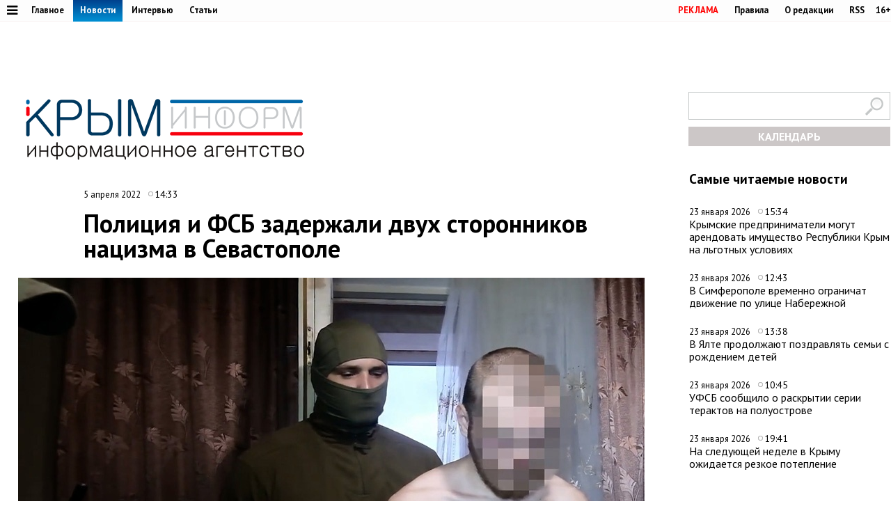

--- FILE ---
content_type: text/html;charset=utf-8
request_url: https://www.c-inform.info/news/id/101715
body_size: 47215
content:
      <!DOCTYPE html PUBLIC "-//W3C//DTD XHTML 1.0 Strict//EN" "http://www.w3.org/TR/xhtml1/DTD/xhtml1-strict.dtd">
<html xmlns="http://www.w3.org/1999/html">
  <head>
    <meta http-equiv="content-type" content="text/html; charset=utf-8" />
     <title>Полиция и ФСБ задержали двух сторонников нацизма в Севастополе</title>
    <meta name="description" content="Сотрудники полиции и ФСБ задержали двух подозреваемых в умышленном повреждении имущества в Севастополе. Об этом сообщила официальный представитель МВД России Ирина Волк.
&amp;laquo;Оперативниками УМВД России" />
    <meta content="" name="keywords" />
    <meta http-equiv="X-UA-Compatible" content="IE=edge"/>
    <meta name="viewport" content="width=device-width, initial-scale=1">
        <meta property="article:published_time" content="2022-04-05 14:33:11">
        <link href='https://fonts.googleapis.com/css?family=PT+Sans:400,700,400italic,700italic&subset=cyrillic' rel='stylesheet' type='text/css'>
     <link rel="canonical" href="https://www.c-inform.info/news/id/101715" />
     <link rel="alternate"  media="only screen and (max-width: 640px)" href="https://m.c-inform.info/news/id/101715" />
    <link href="/js/ui/css/cupertino/jquery-ui-1.9.1.custom.min.css?h01" rel="stylesheet" />
    <link rel="stylesheet" type="text/css" href="/css/styles.css?h23" />
    <link media="print" rel="stylesheet" type="text/css" href="/css/new_print.css" />
    <link rel="icon" type="image/png" href="/favicon.png" />
    <link rel="stylesheet" href="/fonts/awesome/css/font-awesome.min.css?v050">
    <meta property="og:title" content="Полиция и ФСБ задержали двух сторонников нацизма в Севастополе" />
    <meta property="og:description" content="Сотрудники полиции и ФСБ задержали двух подозреваемых в умышленном повреждении имущества в Севастополе. Об этом сообщила официальный представитель МВД России Ирина Волк.
&amp;laquo;Оперативниками УМВД России" />
    <meta property="og:image" content="https://img.c-inform.info/cache/2/9/(9)_mvd.jpg/dw900h500.jpg" />    <script src="https://ajax.googleapis.com/ajax/libs/jquery/1.8.1/jquery.min.js?h01"></script>
    <script type="text/javascript" src="//yandex.st/share/share.js" charset="utf-8"></script>
    <script type="text/javascript" src="/js/engine.js?h01"></script>
    <script type="text/javascript" src="/js/kr.js?h04"></script>
    <link rel="stylesheet" href="https://cdnjs.cloudflare.com/ajax/libs/photoswipe/5.4.2/photoswipe.min.css">
    <link rel="stylesheet" href="https://cdn.jsdelivr.net/npm/swiper@11/swiper-bundle.min.css">
    <script src="https://cdn.jsdelivr.net/npm/swiper@11/swiper-bundle.min.js"></script>

    
  </head>
  <body>

             <!-- Yandex.Metrika counter -->
<script type="text/javascript" >
   (function(m,e,t,r,i,k,a){m[i]=m[i]||function(){(m[i].a=m[i].a||[]).push(arguments)};
   m[i].l=1*new Date();k=e.createElement(t),a=e.getElementsByTagName(t)[0],k.async=1,k.src=r,a.parentNode.insertBefore(k,a)})
   (window, document, "script", "https://mc.yandex.ru/metrika/tag.js", "ym");

   ym(24258298, "init", {
        clickmap:true,
        trackLinks:true,
        accurateTrackBounce:true
   });
</script>
<noscript><div><img src="https://mc.yandex.ru/watch/24258298" style="position:absolute; left:-9999px;" alt="" /></div></noscript>
<!-- /Yandex.Metrika counter -->

    
    <div id="fb-root"></div>
    <!---
<div id="fb-root"></div>
<script>(function(d, s, id) {
  var js, fjs = d.getElementsByTagName(s)[0];
  if (d.getElementById(id)) return;
  js = d.createElement(s); js.id = id;
  js.src = "//connect.facebook.net/en_US/all.js#xfbml=1";
  fjs.parentNode.insertBefore(js, fjs);
}(document, 'script', 'facebook-jssdk'));</script>
 
            <div class="tadv">
--->

     
</div>


<div class="top">
 
<div style="text-align: center;">  
<script type='text/javascript'><!--//<![CDATA[
   var m3_u = (location.protocol=='https:'?'https://adv.c-inform.info/www/delivery/ajs.php':'http://adv.c-inform.info/www/delivery/ajs.php');
   var m3_r = Math.floor(Math.random()*99999999999);
   if (!document.MAX_used) document.MAX_used = ',';
   document.write ("<scr"+"ipt type='text/javascript' src='"+m3_u);
   document.write ("?zoneid=20");
   document.write ('&amp;cb=' + m3_r);
   if (document.MAX_used != ',') document.write ("&amp;exclude=" + document.MAX_used);
   document.write (document.charset ? '&amp;charset='+document.charset : (document.characterSet ? '&amp;charset='+document.characterSet : ''));
   document.write ("&amp;loc=" + escape(window.location));
   if (document.referrer) document.write ("&amp;referer=" + escape(document.referrer));
   if (document.context) document.write ("&context=" + escape(document.context));
   if (document.mmm_fo) document.write ("&amp;mmm_fo=1");
   document.write ("'><\/scr"+"ipt>");
//]]>--></script><noscript><a href='http://adv.c-inform.info/www/delivery/ck.php?n=add132d9&amp;cb=INSERT_RANDOM_NUMBER_HERE' target='_blank'><img src='http://adv.c-inform.info/www/delivery/avw.php?zoneid=20&amp;cb=INSERT_RANDOM_NUMBER_HERE&amp;n=add132d9' border='0' alt='' /></a></noscript>
</div>  
  
  
  <div class="fixer">    
    <div class="reg_tools menu" style="margin-right: 0">    
      
  <a style="color: red;" href="/advs/about">РЕКЛАМА</a>
      <a href="/rules">Правила</a>
      <a href="/redaction">О редакции</a>
      <a href="/rss">RSS</a>
      <div style="width: 6px;float: left;"></div>
      <div class="cencored">16+</div>
    </div>
    <div class="menu">

      
            <ul>
                    <li><a href="#"><i title="Категории" style="font-size: 18px;" class="pic fa fa-bars" aria-hidden="true"></i></a>
      

                          <ul id="categories_menuz">
     
                                       <li>
            <a class="category" href="/rubric/2"><span>Политика</span></a><span class="line"></span>

          </li>
                                <li>
            <a class="category" href="/rubric/7"><span>Экономика</span></a><span class="line"></span>

          </li>
                                <li>
            <a class="category" href="/rubric/11"><span>Туризм</span></a><span class="line"></span>

          </li>
                                <li>
            <a class="category active" href="/rubric/1"><span>Безопасность</span></a><span class="line"></span>

          </li>
                                <li>
            <a class="category" href="/rubric/17"><span>Таврида</span></a><span class="line"></span>

          </li>
                                <li>
            <a class="category" href="/rubric/19"><span>Наука и технологии</span></a><span class="line"></span>

          </li>
                                <li>
            <a class="category" href="/rubric/18"><span>Дороги</span></a><span class="line"></span>

          </li>
                                <li>
            <a class="category" href="/rubric/5"><span>Возвращение в Россию</span></a><span class="line"></span>

          </li>
                                <li>
            <a class="category" href="/rubric/3"><span>На Украине</span></a><span class="line"></span>

          </li>
                                <li>
            <a class="category" href="/rubric/6"><span>Крым и мир</span></a><span class="line"></span>

          </li>
                                <li>
            <a class="category active" href="/rubric/8"><span>Общество</span></a><span class="line"></span>

          </li>
                                <li>
            <a class="category" href="/rubric/9"><span>Культура</span></a><span class="line"></span>

          </li>
                                <li>
            <a class="category" href="/rubric/10"><span>Спорт</span></a><span class="line"></span>

          </li>
                                                            <li>
            <a class="category" href="/rubric/16"><span>Новости Симферополя</span></a><span class="line"></span>

          </li>
                                <li>
            <a class="category" href="/rubric/20"><span>Поправки в Конституцию</span></a><span class="line"></span>

          </li>
                                <li>
            <a class="category" href="/rubric/21"><span>Коронавирус</span></a><span class="line"></span>

          </li>
                                <li>
            <a class="category" href="/rubric/22"><span>Вода Крыма</span></a><span class="line"></span>

          </li>
                                          
    </ul>
                      
                      
              </li>
        </ul>
      
 
      <a href="/mainnews">Главное</a>
      <a href="/news" class="active">Новости</a>
      <a href="/interviews">Интервью</a>
      <a href="/comments">Статьи</a>
     
          </div>
  </div>
</div>

<div class="fixer">
  
  <div class="header">

  <div style="float:left">
    <a class="logo" href="/"><img alt="Новости Крыма" src="/images/logo_final.png?v02" alt=""/></a>
  </div>
      
                  
<iframe style="width: 320px;height: 130px;margin: 0px 0px 30px 203px;" id='a5e30721' name='a5e30721' src='http://adv.c-inform.info/www/delivery/afr.php?zoneid=8&amp;cb=453454353' frameborder='0' scrolling='no' width='320' height='130'><a href='http://adv.c-inform.info/www/delivery/ck.php?n=ac84e8dc&amp;cb=453454353' target='_blank'><img src='http://adv.c-inform.info/www/delivery/avw.php?zoneid=8&amp;cb=453454353&amp;n=ac84e8dc' border='0' alt='' /></a></iframe>
        
  <div style="float:right;width: 290px;">
  <div >    
    <form id="search-top-block" class="search" action="/search" onsubmit="return _search.run('top');">
      <p><input type="image" src="/images/lens.png" class="sb" />
        <input type="text" id="search-top-block-text" value="" />
      </p>
    </form>
</div>  

 <div id="prnt" style="">
 
 
 <!-- Filter -->
        <div id="calendar" style="margin: 10px 0px 0px 0px;position: relative;z-index: 100;transition-duration: .1s;">
          <div style="text-align: center;background: #ccc7c7;padding: 4px 0px 4px 0px;">
        
            <a title="Календарь новостей Крыма" style="color:#FFFFFF;font-weight: bold;display: block;" id="archa" href="#">КАЛЕНДАРЬ</a>
          </div>
          <form class="archform"><span style="font-size: 20px;border-bottom: 1px solid #c2bdbd;padding: 0px 15px 2px 15px;">Период</span>
<span style="margin:-15px 0px 0px 44px;" class="clso">+</span>
            <input type="hidden" value="" id="news-filter-person" />
            <input type="hidden" value="" id="news-filter-date" />
            <table>         
              
              <tr>
                
                <td>
                  
                  
                  
                  <div id="datesRange" class="filter_dates_period" style="">
                    
                    <fieldset class="first">
                        <label class="first" for="news-filter-date_from">с</label>
                      <input type="text" name="datefrom" id="news-filter-date_from" value="" />
                    </fieldset>
                    
                    <fieldset class="second">
                        <label class="second" for="news-filter-date_to">по</label>
                      <input type="text" name="date-to" id="news-filter-date_to" value="" />
                    </fieldset>
                    
                  </div>
 
                  
                  
                  
                  
<div class="clnd" id="dateStart"></div>
<div class="clndl" id="dateEnd"></div>
 
  
                  
                  
                  <link href="/js/ui/css/cupertino/jquery-ui-1.9.1.custom.min.css" rel="stylesheet" />
                  <script type="text/javascript" src="/js/ui/js/jquery-ui-1.9.1.custom.min.js"></script>

                      <script type="text/javascript">
                                           
 $("#archa").toggle(
function(){

   $('.archform').slideUp(100);
   $(".clso").removeClass("clsoan")
  $('input#news-filter-date_from').val('');
  $('input#news-filter-date_to').val('');
    $("#calendar").removeClass("thrg");
    },  
    function(){
   $('.archform').slideDown(100);
   $('.archform').css('display','block');  
   $(".clso").addClass("clsoan");
   $("#archa").addClass("trg");
   $("#calendar").addClass("thrg");
            
       $(function() {
                      $.datepicker.regional['ru'] = {
                        closeText: 'Закрыть',
                        prevText: '&#x3c;Пред',
                        nextText: 'След&#x3e;',
                        currentText: 'Сегодня',
                        monthNames: ['Январь','Февраль','Март','Апрель','Май','Июнь',
                        'Июль','Август','Сентябрь','Октябрь','Ноябрь','Декабрь'],
                        monthNamesShort: ['Янв','Фев','Мар','Апр','Май','Июн',
                        'Июл','Авг','Сен','Окт','Ноя','Дек'],
                        dayNames: ['воскресенье','понедельник','вторник','среда','четверг','пятница','суббота'],
                        dayNamesShort: ['вск','пнд','втр','срд','чтв','птн','сбт'],
                        dayNamesMin: ['Вс','Пн','Вт','Ср','Чт','Пт','Сб'],
                        dateFormat: 'dd.mm.yy',
                        firstDay: 1,
                        isRTL: false
                        };  
 $.datepicker.setDefaults($.datepicker.regional['ru']);    
     
     
    $( "#dateStart" ).datepicker({
  dateFormat: 'dd.mm.yy',
            changeMonth: true,
    changeYear: true,
    yearRange: "-4:+0",
  defaultDate:"-1m",
 altField: 'input#news-filter-date_from'   
    }
)                   
                        

    $('#dateEnd').datepicker({
    constrainInput: true,
        maxDate: "+1",
        changeMonth: true,
    changeYear: true,
    yearRange: "-4:+0",
        dateFormat: 'dd.mm.yy',
altField:'input#news-filter-date_to'    

    })
});
      
   
   
    return false;
    }
).click();                     
                     
                        
 $(".clso").on("click", function(){
   $('.archform').slideUp(100);

 
  $('input#news-filter-date_from').val('');
  $('input#news-filter-date_to').val('');  
$(".clso").removeClass("clsoan");
    });     
                        

    
   
    </script>
          
                </td>
                
              </tr>
            </table>
                    <p>
          <input type="text" id="search-main-block-textsh" value="Поиск" size="22" onfocus="value=''"/>

        </p>
            <a id="hid" class="small_button" onclick="_news.runFilters();">ИСКАТЬ</a>
          </form>
  
   </div>
        <!-- /Filter -->
 </div>
 </div>
 
  </div>
  
</div>

    <div class="fixer">
  <div class="global_right_col">
  <!-- Most Read﻿﻿ -->
                <div class="news">
          <h2 style="font-size: 1.2em;">Самые читаемые новости</h2>
          <div class="corporate_news">
                        <div>
              <small class="news_date">
                23 января 2026                <span class="icon time">15:34</span>
              </small>
              <h4>
                <a href="/news/id/113360">Крымские предприниматели могут арендовать имущество Республики Крым на льготных условиях</a>
              </h4>
            </div>
                        <div>
              <small class="news_date">
                23 января 2026                <span class="icon time">12:43</span>
              </small>
              <h4>
                <a href="/news/id/113351">В Симферополе временно ограничат движение по улице Набережной</a>
              </h4>
            </div>
                        <div>
              <small class="news_date">
                23 января 2026                <span class="icon time">13:38</span>
              </small>
              <h4>
                <a href="/news/id/113357">В Ялте продолжают поздравлять семьи с рождением детей</a>
              </h4>
            </div>
                        <div>
              <small class="news_date">
                23 января 2026                <span class="icon time">10:45</span>
              </small>
              <h4>
                <a href="/news/id/113342">УФСБ сообщило о раскрытии серии терактов на полуострове</a>
              </h4>
            </div>
                        <div>
              <small class="news_date">
                23 января 2026                <span class="icon time">19:41</span>
              </small>
              <h4>
                <a href="/news/id/113370">На следующей неделе в Крыму ожидается резкое потепление</a>
              </h4>
            </div>
                      </div>
        </div>
                <!-- /Most Read﻿﻿ -->
  

  


  
  
   


<!--/*
adv3
  */-->

<script type='text/javascript'><!--//<![CDATA[
   var m3_u = (location.protocol=='https:'?'https://adv.c-inform.info/www/delivery/ajs.php':'http://adv.c-inform.info/www/delivery/ajs.php');
   var m3_r = Math.floor(Math.random()*99999999999);
   if (!document.MAX_used) document.MAX_used = ',';
   document.write ("<scr"+"ipt type='text/javascript' src='"+m3_u);
   document.write ("?zoneid=23");
   document.write ('&amp;cb=' + m3_r);
   if (document.MAX_used != ',') document.write ("&amp;exclude=" + document.MAX_used);
   document.write (document.charset ? '&amp;charset='+document.charset : (document.characterSet ? '&amp;charset='+document.characterSet : ''));
   document.write ("&amp;loc=" + escape(window.location));
   if (document.referrer) document.write ("&amp;referer=" + escape(document.referrer));
   if (document.context) document.write ("&context=" + escape(document.context));
   if (document.mmm_fo) document.write ("&amp;mmm_fo=1");
   document.write ("'><\/scr"+"ipt>");
//]]>--></script><noscript><a href='http://adv.c-inform.info/www/delivery/ck.php?n=ac1b0181&amp;cb=INSERT_RANDOM_NUMBER_HERE' target='_blank'><img src='http://adv.c-inform.info/www/delivery/avw.php?zoneid=23&amp;cb=INSERT_RANDOM_NUMBER_HERE&amp;n=ac1b0181' border='0' alt='' /></a></noscript>

<div style="margin: 16px 0px 14px 0px;">
<!--/*
 adv4
  */-->

<script type='text/javascript'><!--//<![CDATA[
   var m3_u = (location.protocol=='https:'?'https://adv.c-inform.info/www/delivery/ajs.php':'http://adv.c-inform.info/www/delivery/ajs.php');
   var m3_r = Math.floor(Math.random()*99999999999);
   if (!document.MAX_used) document.MAX_used = ',';
   document.write ("<scr"+"ipt type='text/javascript' src='"+m3_u);
   document.write ("?zoneid=22");
   document.write ('&amp;cb=' + m3_r);
   if (document.MAX_used != ',') document.write ("&amp;exclude=" + document.MAX_used);
   document.write (document.charset ? '&amp;charset='+document.charset : (document.characterSet ? '&amp;charset='+document.characterSet : ''));
   document.write ("&amp;loc=" + escape(window.location));
   if (document.referrer) document.write ("&amp;referer=" + escape(document.referrer));
   if (document.context) document.write ("&context=" + escape(document.context));
   if (document.mmm_fo) document.write ("&amp;mmm_fo=1");
   document.write ("'><\/scr"+"ipt>");
//]]>--></script><noscript><a href='http://adv.c-inform.info/www/delivery/ck.php?n=a1308d37&amp;cb=INSERT_RANDOM_NUMBER_HERE' target='_blank'><img src='http://adv.c-inform.info/www/delivery/avw.php?zoneid=22&amp;cb=INSERT_RANDOM_NUMBER_HERE&amp;n=a1308d37' border='0' alt='' /></a></noscript>
</div>  
  
  <!-- Yandex.RTB R-A-264494-2 -->
<div id="yandex_rtb_R-A-264494-2"></div>
<script type="text/javascript">
    (function(w, d, n, s, t) {
        w[n] = w[n] || [];
        w[n].push(function() {
            Ya.Context.AdvManager.render({
                blockId: "R-A-264494-2",
                renderTo: "yandex_rtb_R-A-264494-2",
                async: true
            });
        });
        t = d.getElementsByTagName("script")[0];
        s = d.createElement("script");
        s.type = "text/javascript";
        s.src = "//an.yandex.ru/system/context.js";
        s.async = true;
        t.parentNode.insertBefore(s, t);
    })(this, this.document, "yandexContextAsyncCallbacks");
</script>
  
    <br><br>
    <div class="main">
    <h2 style="font-size: 1.2em;">Главные темы</h2>
        <div class="article">
      <a class="img_link" href="/news/id/112926"><img alt="В Крыму появится первый «зелёный микрорайон» в формате ИЖС" src="https://img.c-inform.info/cache/c/c/Flora01.jpg/dw104h58.jpg" alt="" /></a>
      <h4><a href="/news/id/112926">В Крыму появится первый «зелёный микрорайон» в формате ИЖС</a></h4>
    </div>
        <div class="article">
      <a class="img_link" href="/news/id/112880"><img alt="Имущество еще 84 украинских компаний и граждан национализировали в Крыму" src="https://img.c-inform.info/cache/1/b/(53)_dw900h500_(3).jpg/dw104h58.jpg" alt="" /></a>
      <h4><a href="/news/id/112880">Имущество еще 84 украинских компаний и граждан национализировали в Крыму</a></h4>
    </div>
        <div class="article">
      <a class="img_link" href="/news/id/112842"><img alt="Запрет на привлечение трудовых мигрантов в Крыму продлили на 2026 год" src="https://img.c-inform.info/cache/f/f/(97)_dw900h500.jpg/dw104h58.jpg" alt="" /></a>
      <h4><a href="/news/id/112842">Запрет на привлечение трудовых мигрантов в Крыму продлили на 2026 год</a></h4>
    </div>
        <div class="article">
      <a class="img_link" href="/news/id/112821"><img alt="Новую электростанцию построят под Симферополем" src="https://img.c-inform.info/cache/1/b/(49)_dw900h500_(3).jpg/dw104h58.jpg" alt="" /></a>
      <h4><a href="/news/id/112821">Новую электростанцию построят под Симферополем</a></h4>
    </div>
        <div class="article">
      <a class="img_link" href="/news/id/112809"><img alt="Турпоток в Крым на 700 тысяч человек превысил показатели всего 2024 года" src="https://img.c-inform.info/cache/0/d/(6)_Beach.jpg/dw104h58.jpg" alt="" /></a>
      <h4><a href="/news/id/112809">Турпоток в Крым на 700 тысяч человек превысил показатели всего 2024 года</a></h4>
    </div>
      
                    
 <br>
<ins class="clear"></ins>

                        
  </div>                              
 </div>

  <div class="content second">

    <!-- Content -->
    <div class="list">
       
        <div class="bmain">

<script type='text/javascript'><!--//<![CDATA[
   var m3_u = (location.protocol=='https:'?'https://adv.c-inform.info/www/delivery/ajs.php':'http://adv.c-inform.info/www/delivery/ajs.php');
   var m3_r = Math.floor(Math.random()*99999999999);
   if (!document.MAX_used) document.MAX_used = ',';
   document.write ("<scr"+"ipt type='text/javascript' src='"+m3_u);
   document.write ("?zoneid=9");
   document.write ('&amp;cb=' + m3_r);
   if (document.MAX_used != ',') document.write ("&amp;exclude=" + document.MAX_used);
   document.write (document.charset ? '&amp;charset='+document.charset : (document.characterSet ? '&amp;charset='+document.characterSet : ''));
   document.write ("&amp;loc=" + escape(window.location));
   if (document.referrer) document.write ("&amp;referer=" + escape(document.referrer));
   if (document.context) document.write ("&context=" + escape(document.context));
   if (document.mmm_fo) document.write ("&amp;mmm_fo=1");
   document.write ("'><\/scr"+"ipt>");
//]]>--></script><noscript><a href='http://adv.c-inform.info/www/delivery/ck.php?n=a97226dd&amp;cb=INSERT_RANDOM_NUMBER_HERE' target='_blank'><img src='http://adv.c-inform.info/www/delivery/avw.php?zoneid=9&amp;cb=INSERT_RANDOM_NUMBER_HERE&amp;n=a97226dd' border='0' alt='' /></a></noscript>

</div>  
               
      <div class="list_content no-padding">
    
        <!-- Other News -->
                <!-- /Other News -->
    
        <div class="news_one_wrap">
                <div style="display: table;">
          <small style="float: left;" class="news_date">     
              
           5 апреля 2022            
                <span class="icon time">14:33</span>
                                                  </small>        
                  </div>
           <h1 id="titlenews">Полиция и ФСБ задержали двух сторонников нацизма в Севастополе</h1>
                                         
              
                    <div class="news_photo main_news_photo">
            <img class="imon" src="https://img.c-inform.info/cache/2/9/(9)_mvd.jpg/dw900h500.jpg" alt="Полиция и ФСБ задержали двух сторонников нацизма в Севастополе" />
                         <span class="author">Фото: МВД РФ</span>          </div>
                  
          <div id="prnt" style="float: left; margin: 25px 0px 0px 0px;">

<script src="https://yastatic.net/es5-shims/0.0.2/es5-shims.min.js"></script>
<script src="https://yastatic.net/share2/share.js"></script>
  <!-- <div class="ya-share2" data-bare data-services="facebook,vkontakte,twitter,odnoklassniki,telegram"></div>-->
<div class="ya-share2" data-bare data-services="vkontakte,twitter,odnoklassniki,telegram"></div>
<div style="margin-bottom: 3px;"><a href="javascript://" onclick="print(); return false;"><img src="/images/PR60.png" alt=""></a>  </div>


</div>



          

          <div id="record_inner_text">
                    <!-- References -->
                    <!-- /References -->
          <p>Севастополь, 5 апреля. Крыминформ. Сотрудники полиции и ФСБ задержали двух подозреваемых в умышленном повреждении имущества в Севастополе. Об этом сообщила официальный представитель МВД России Ирина Волк.</p>
<p class="citata">&laquo;Оперативниками УМВД России по Севастополю совместно с коллегами из регионального УФСБ России задержаны двое подозреваемых в умышленном повреждении имущества граждан&raquo;, &ndash; сообщила Волк.</p>
<p>Во время обысков изъяты предполагаемые орудия преступления &ndash; ножи. Найдены фотографии, литература и атрибутика нацистского толка.</p>
<p>МВД опубликовало видео задержания и проведения обысков у граждан. У одного из задержанных обнаружена переписка в чате украинского нацбата &laquo;Азов&raquo;, другой оказался ранее судимым за уклонение от призыва на службу в армии.</p>
<p><iframe src="https://frontend.vh.yandex.ru/player/vZwRtsmjIs1I?from_block=partner&amp;from=zen&amp;mute=1&amp;autoplay=1&amp;tv=0" width="800" height="450" allowfullscreen="" frameborder="0"></iframe></p>
<p>Возбуждено уголовное дело по части 2 статьи 167 УК России (умышленные уничтожение или повреждение имущества). Санкция статьи предусматривает наказание в виде исправительных работ на срок до пяти лет либо лишения свободы на этот же срок.</p>            
          </div>
          
                                              
                    <!-- Gal -->
            
            <script type="text/javascript">
              $(function() {
                $(".new_ph a.img_link").spaceCarousel({caption: false});
               $('.slider-for').slick({
  slidesToShow: 1,
  slidesToScroll: 1,
  arrows: true,
  fade: true,
  asNavFor: '.slider-nav'
});
$('.slider-nav').slick({
  slidesToShow: 5,
  slidesToScroll: 1,
  asNavFor: '.slider-for',
  dots: true,
  centerMode: true,
   draggable: true,
  focusOnSelect: true
});
                                             
  });    
            </script>
          <script type="text/javascript" src="/js/jquery.spaceCarousel.js?v1"></script>
           <script src="/js/slick.min.js" type="text/javascript" charset="utf-8"></script>          
    <!-- /Gal -->           
      <div style="margin-top: 22px;text-align: center;" class="watch">
  
<a target="_blank" style="display:none" class="soc" href="https://www.facebook.com/crimeainform"><img src="/images/socb/60FB.png" alt=""></a>  
<a target="_blank" style="display:none" class="soc" href="https://www.instagram.com/crimeainfogram/"><img src="/images/socb/60Insta.png" alt=""></a>  
<a target="_blank" class="soc" href="https://ok.ru/crimeainform"><img src="/images/socb/60OK.png" alt=""></a>  
<a target="_blank" class="soc" href="https://t.me/+O-erccSSMwtM_r2L"><img src="/images/socb/60TG.png" alt=""></a>  
<a target="_blank" class="soc" href="https://twitter.com/crimeainform"><img src="/images/socb/60TW.png" alt=""></a>  
<a target="_blank" class="soc" href="https://vk.com/crimeainform"><img src="/images/socb/60VK.png" alt=""></a>  
<a target="_blank" class="soc" href="https://www.youtube.com/channel/UCdRzHJ8wUmDCr0wYM2Zi07Q?sub_confirmation=1"><img src="/images/socb/60youtube.png" alt=""></a>  
<a target="_blank" class="soc" href="https://zen.yandex.ru/crimeainform"><img src="/images/socb/60Zen.png" alt=""></a>  
    </div>      
          <div id="prnt" style="width: 896px;margin: 0px 0px 0px 0px;text-align: center;">
 <br>                         
         <!-- Yandex.RTB R-A-264494-3 -->
<div id="yandex_rtb_R-A-264494-3"></div>
<script type="text/javascript">
    (function(w, d, n, s, t) {
        w[n] = w[n] || [];
        w[n].push(function() {
            Ya.Context.AdvManager.render({
                blockId: "R-A-264494-3",
                renderTo: "yandex_rtb_R-A-264494-3",
                async: true
            });
        });
        t = d.getElementsByTagName("script")[0];
        s = d.createElement("script");
        s.type = "text/javascript";
        s.src = "//an.yandex.ru/system/context.js";
        s.async = true;
        t.parentNode.insertBefore(s, t);
    })(this, this.document, "yandexContextAsyncCallbacks");
</script>         


   </div>                 
          
                                 <script type="text/javascript">
$(function() {               
              var jgal= "";
                var jgslm= jgal.split(',');
                jgslm.forEach(function(item, i, arr) {
                  
$('div#pic'+item).replaceWith($('div#parawe-'+item));  
    
});
  
              });
            </script>         
          
          
                  </div>
      </div><!-- end of div.list_content.no-padding -->
    
    </div><!-- end of div.list -->
    <!-- /Content -->
    <ins class="clear"></ins>  
  </div>
   
             <div style="margin: 30px 0px 14px 0px;width:1280px;text-align: center;">  



<script type='text/javascript'><!--//<![CDATA[
   var m3_u = (location.protocol=='https:'?'https://adv.c-inform.info/www/delivery/ajs.php':'http://adv.c-inform.info/www/delivery/ajs.php');
   var m3_r = Math.floor(Math.random()*99999999999);
   if (!document.MAX_used) document.MAX_used = ',';
   document.write ("<scr"+"ipt type='text/javascript' src='"+m3_u);
   document.write ("?zoneid=24");
   document.write ('&amp;cb=' + m3_r);
   if (document.MAX_used != ',') document.write ("&amp;exclude=" + document.MAX_used);
   document.write (document.charset ? '&amp;charset='+document.charset : (document.characterSet ? '&amp;charset='+document.characterSet : ''));
   document.write ("&amp;loc=" + escape(window.location));
   if (document.referrer) document.write ("&amp;referer=" + escape(document.referrer));
   if (document.context) document.write ("&context=" + escape(document.context));
   if (document.mmm_fo) document.write ("&amp;mmm_fo=1");
   document.write ("'><\/scr"+"ipt>");
//]]>--></script><noscript><a href='http://adv.c-inform.info/www/delivery/ck.php?n=a4ab9f2f&amp;cb=INSERT_RANDOM_NUMBER_HERE' target='_blank'><img src='http://adv.c-inform.info/www/delivery/avw.php?zoneid=24&amp;cb=INSERT_RANDOM_NUMBER_HERE&amp;n=a4ab9f2f' border='0' alt='' /></a></noscript>

                </div>
<div id="s2">
  
       <div class="margin: 0px 18px 0px 18px;" id="news-items-list">
                            <div style="" data-date="2026-01-23 19:28:33" class="list-item">
 

 <div class="ektwo3">
  <a href="/news/id/113368">
       <img class="mainimgsm" src="https://img.c-inform.info/cache/e/f/main_1769185707.jpg/dw818h454.jpg" alt=""/>
      </a>          
  <h4>
          <a class="twtw" href="/news/id/113368">
      </a>      
    
        
      
                                                                                                    
        </h4>
    </div>
      </div>
                <div style="" data-date="2026-01-23 18:51:21" class="list-item">
 

 <div class="ektwo3">
  <a href="/news/id/113367">
       <img class="mainimgsm" src="https://img.c-inform.info/cache/7/4/photo_2026-01-23_17-57-23.jpg/dw818h454.jpg" alt=""/>
      </a>          
  <h4>
          <a class="twtw" href="/news/id/113367">
      </a>      
    
        
      
                                                                                                    
        </h4>
    </div>
      </div>
                <div style="" data-date="2026-01-23 18:39:08" class="list-item">
 

 <div class="ektwo3">
  <a href="/news/id/113366">
       <img class="mainimgsm" src="https://img.c-inform.info/cache/e/f/main_1769182748.jpg/dw818h454.jpg" alt=""/>
      </a>          
  <h4>
          <a class="twtw" href="/news/id/113366">
      </a>      
    
        
      
                                                                                                    
        </h4>
    </div>
      </div>
                <div style="" data-date="2026-01-23 16:01:45" class="list-item">
 

     
    <div style="width:1280px;height:1px"></div>
<div class="ektwo4">
  <a href="/news/id/113361">
       <img alt="" class="mainimgbg" src="https://img.c-inform.info/cache/e/f/main_1769173297.jpg/dw818h454.jpg" alt=""/>
      </a>  
  <h4>
          <a class="twon" href="/news/id/113361">
      </a>      
      
      
                                                                                                    
        </h4>
    </div>
      </div>
                <div style="" data-date="2026-01-23 13:38:43" class="list-item">
 

     
    <div class="ektwo5">
  <a href="/news/id/113357">
       <img alt="" class="mainimgsm" src="https://img.c-inform.info/cache/e/f/main_1769164720.jpg/dw818h454.jpg" alt=""/>
      </a>  
  <h4>
          <a class="twtw" href="/news/id/113357">
      </a>      
     
      
                                                                                                    
        </h4>
    </div>
      </div>
                <div style="" data-date="2026-01-23 13:35:11" class="list-item">
 

     
    <div class="ektwo5">
  <a href="/news/id/113355">
       <img alt="" class="mainimgsm" src="https://img.c-inform.info/cache/e/f/main_1769164502.jpg/dw818h454.jpg" alt=""/>
      </a>  
  <h4>
          <a class="twtw" href="/news/id/113355">
      </a>      
     
      
                                                                                                    
        </h4>
    </div>
      </div>
                <div style="" data-date="2026-01-23 13:24:18" class="list-item">
 

     
      <div style="width:1280px;height:14px;float:right"></div>
 <div class="ektwo7">
  <a href="/news/id/113353">
       <img alt="" class="mainimgbg" src="https://img.c-inform.info/cache/e/f/main_1769163848.jpg/dw818h454.jpg" alt=""/>
      </a>    
  <h4>
          <a class="twon" href="/news/id/113353">
      </a>      
    
      
                                                                                                    
        </h4>
    </div>
      </div>
                <div style="" data-date="2026-01-23 13:06:35" class="list-item">
 

     
      <div class="ektwo9">
  <a href="/news/id/113352">
       <img alt="" class="mainimgsm" src="https://img.c-inform.info/cache/e/f/main_1769162789.jpg/dw818h454.jpg" alt=""/>
      </a>    
  <h4>
          <a class="twtw" href="/news/id/113352">
      </a>      
   
      
                                                                                                    
        </h4>
    </div>
      </div>
                <div style="" data-date="2026-01-23 12:43:42" class="list-item">
 

     
      <div class="ektwo9">
  <a href="/news/id/113351">
       <img alt="" class="mainimgsm" src="https://img.c-inform.info/cache/e/f/main_1769161417.jpg/dw818h454.jpg" alt=""/>
      </a>    
  <h4>
          <a class="twtw" href="/news/id/113351">
      </a>      
   
      
                                                                                                    
        </h4>
    </div>
      </div>
                <div style="" data-date="2026-01-23 11:38:45" class="list-item">
 

     
       <div class="ektwo10">
  <a href="/news/id/113347">
       <img alt="" class="mainimgsm" src="https://img.c-inform.info/cache/e/f/main_1769157518.jpg/dw818h454.jpg" alt=""/>
      </a>       
  <h4>
          <a class="twtw" href="/news/id/113347">
      </a>       
  
      
                                                                                                    
        </h4>
    </div>
      </div>
                <div style="" data-date="2026-01-23 09:47:24" class="list-item">
 

     
       <div class="ektwo10">
  <a href="/news/id/113341">
       <img alt="" class="mainimgsm" src="https://img.c-inform.info/cache/e/f/main_1769150842.jpg/dw818h454.jpg" alt=""/>
      </a>       
  <h4>
          <a class="twtw" href="/news/id/113341">
      </a>       
  
      
                                                                                                    
        </h4>
    </div>
      </div>
                <div style="" data-date="2026-01-22 19:05:43" class="list-item">
 

     
       <div class="ektwo10">
  <a href="/news/id/113330">
       <img alt="" class="mainimgsm" src="https://img.c-inform.info/cache/e/f/main_1769097936.jpg/dw818h454.jpg" alt=""/>
      </a>       
  <h4>
          <a class="twtw" href="/news/id/113330">
      </a>       
  
      
                                                                                                    
        </h4>
    </div>
      </div>
            <script type="text/javascript">_news.waiting();</script>
          </div> 
      <ins class="clear"></ins>
        <div><br>
     <a class="small_button" href="/news">Еще новости</a>
      </div>
    
    <ins class="clear"></ins>
<script type="module">
import PhotoSwipeLightbox from
  'https://cdnjs.cloudflare.com/ajax/libs/photoswipe/5.4.2/photoswipe-lightbox.esm.min.js';
import PhotoSwipe from
  'https://cdnjs.cloudflare.com/ajax/libs/photoswipe/5.4.2/photoswipe.esm.min.js';

document.querySelectorAll('.js-gallery-container').forEach(container => {
  const folder = container.dataset.gallery;

  fetch(`/get_photos.php?folder=${folder}`)
    .then(r => r.json())
    .then(images => {
      if (!images || images.error || images.length === 0) return;

      let currentIndex = 0;
      container.id = `gallery-${folder}`;

      /* HTML */
      container.innerHTML = `
        <a class="gallery-main" href="#">
          <img src="${images[0].src}" alt="">
        </a>

        <div class="gallery-thumbs swiper">
          <div class="swiper-wrapper">
            ${images.map((img, i) => `
              <div class="swiper-slide" data-index="${i}">
                <img src="${img.src}" alt="">
              </div>
            `).join('')}
          </div>
        </div>
      `;

      const mainLink = container.querySelector('.gallery-main');
      const mainImg  = mainLink.querySelector('img');

      /* Swiper — миниатюры */
      const thumbsSwiper = new window.Swiper(
        container.querySelector('.gallery-thumbs'),
        {
          slidesPerView: 5,
          spaceBetween: 8,
          watchSlidesProgress: true
        }
      );

      /* Клик по миниатюрам */
      container.querySelectorAll('.swiper-slide').forEach(slide => {
        slide.addEventListener('click', () => {
          const i = Number(slide.dataset.index);
          const img = images[i];

          currentIndex = i;
          mainImg.src = img.src;
          thumbsSwiper.slideTo(i);
        });
      });

      /* PhotoSwipe */
      const lightbox = new PhotoSwipeLightbox({
        pswpModule: PhotoSwipe,
        dataSource: images
      });

      lightbox.init();

      /* Открытие по клику на главное фото */
      mainLink.addEventListener('click', e => {
        e.preventDefault();
        lightbox.loadAndOpen(currentIndex);
      });
    })
    .catch(err => console.error('Gallery error:', err));
});
</script>

  
  
</div>
<div class="fixer">
  </div>
</div>


              <div class="fixer">
  <br>
 <!-- Yandex.RTB R-A-264494-8 -->
<div id="yandex_rtb_R-A-264494-8"></div>
<script type="text/javascript">
    (function(w, d, n, s, t) {
        w[n] = w[n] || [];
        w[n].push(function() {
            Ya.Context.AdvManager.render({
                blockId: "R-A-264494-3",
                renderTo: "yandex_rtb_R-A-264494-8",
              pageNumber: 4,
                async: true
            });
        });
        t = d.getElementsByTagName("script")[0];
        s = d.createElement("script");
        s.type = "text/javascript";
        s.src = "//an.yandex.ru/system/context.js";
        s.async = true;
        t.parentNode.insertBefore(s, t);
    })(this, this.document, "yandexContextAsyncCallbacks");
</script>
  </div>
          
<ins class="clear"></ins>
<div></div>
<div class="footer_fake"></div>
<div class="footer">
  <div class="footer_content fixer">
    <div class="footer_contacts">
      <h2>Крыминформ</h2>
      <p>Информационное агентство</p>
     Информационное агентство «Крыминформ» <br>
      зарегистрировано Федеральной службой <br>
      по надзору в сфере связи, информационных<br>
      технологий и массовых коммуникаций<br>
      (Роскомнадзор) 30 декабря 2014 года,<br>
      свидетельство о регистрации ИА № ФС77-60520.
    </div>

      <!-- VK730 -->
    
<div class="footer_contacts ftc">
  Сетевое издание «Крыминформ» <br> зарегистрировано Федеральной службой<br> по надзору в сфере связи, информационных<br> технологий и массовых коммуникаций<br> (Роскомнадзор) 29 января 2015 года, <br> свидетельство о регистрации Эл № ФС77-60574.    
  
    </div>
        <div class="footer_contacts ftc">
    
    </div>
        <div class="footer_contactsl ftc">
   
          <a href="https://www.c-inform.info/rules" target="_blank">Правила использования материалов</a><br> информационного агентства «Крыминформ» <br>  Материалы с пометкой<br> «Бизнес» и «Выборы» <br> публикуются на правах рекламы  <br><p class="copyright">© 2026</p>
                 
    </div>
    
     <div style="position: absolute;margin: 7px 0px 0px 1177px;">
     <img src="http://www.yandex.ru/cycounter?c-inform.info" width="88" height="31" alt="Индекс цитирования" border="0" />
   </div>  
  </div>
</div>
      

 <script type="text/javascript">
              $(function() {                  
$('a#adv').attr('rel', 'nofollow');            
            
              });
            </script>   


              
    
          
   
 
  </body>
</html>